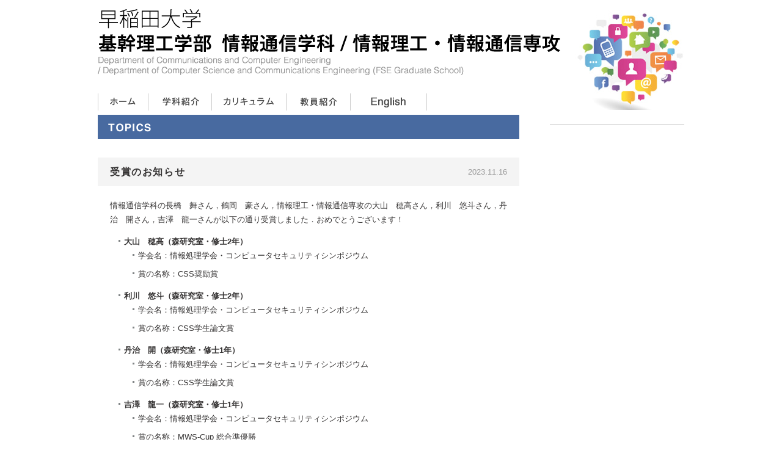

--- FILE ---
content_type: text/html; charset=UTF-8
request_url: https://www.comm.waseda.ac.jp/topics/2023/11/16/%E5%8F%97%E8%B3%9E%E3%81%AE%E3%81%8A%E7%9F%A5%E3%82%89%E3%81%9B-11/
body_size: 26118
content:
<?xml version="1.0" encoding="utf-8"?>
<!DOCTYPE html PUBLIC "-//W3C//DTD XHTML 1.0 Transitional//EN" "http://www.w3.org/TR/xhtml1/DTD/xhtml1-transitional.dtd">
<html xmlns="http://www.w3.org/1999/xhtml" xml:lang="ja" lang="ja">
<head>
<meta http-equiv="Content-Type" content="text/html; charset=utf-8" />

<meta http-equiv="X-UA-Compatible" content="IE=edge" />
<meta name="description" content="早稲田大学基幹理工学部情報通信学科" />
<meta http-equiv="Content-Script-Type" content="text/javascript" />
<meta http-equiv="Content-Style-Type" content="text/css" />
<link rel="stylesheet" type="text/css" media="all" href="/common/css/common.css" />
<link rel="stylesheet" type="text/css" media="all" href="/common/css/wp.css" />
<link rel="stylesheet" type="text/css" media="print" href="/common/css/print.css" />

<script type="text/javascript" src="/common/js/import.js"></script>


		<!-- All in One SEO 4.9.3 - aioseo.com -->
		<title>受賞のお知らせ - 早稲田大学 基幹理工学部 情報通信学科</title>
	<meta name="description" content="情報通信学科の長橋 舞さん，鶴岡 豪さん，情報理工・情報通信専攻の大山 穂高さん，利川 悠斗さん，丹治 開さん" />
	<meta name="robots" content="max-image-preview:large" />
	<meta name="author" content="admin_dcce"/>
	<link rel="canonical" href="https://www.comm.waseda.ac.jp/topics/2023/11/16/%e5%8f%97%e8%b3%9e%e3%81%ae%e3%81%8a%e7%9f%a5%e3%82%89%e3%81%9b-11/" />
	<meta name="generator" content="All in One SEO (AIOSEO) 4.9.3" />
		<meta property="og:locale" content="ja_JP" />
		<meta property="og:site_name" content="早稲田大学　基幹理工学部　情報通信学科 - Just another WordPress site" />
		<meta property="og:type" content="article" />
		<meta property="og:title" content="受賞のお知らせ - 早稲田大学 基幹理工学部 情報通信学科" />
		<meta property="og:description" content="情報通信学科の長橋 舞さん，鶴岡 豪さん，情報理工・情報通信専攻の大山 穂高さん，利川 悠斗さん，丹治 開さん" />
		<meta property="og:url" content="https://www.comm.waseda.ac.jp/topics/2023/11/16/%e5%8f%97%e8%b3%9e%e3%81%ae%e3%81%8a%e7%9f%a5%e3%82%89%e3%81%9b-11/" />
		<meta property="article:published_time" content="2023-11-16T09:49:55+00:00" />
		<meta property="article:modified_time" content="2023-11-16T09:49:55+00:00" />
		<meta name="twitter:card" content="summary_large_image" />
		<meta name="twitter:title" content="受賞のお知らせ - 早稲田大学 基幹理工学部 情報通信学科" />
		<meta name="twitter:description" content="情報通信学科の長橋 舞さん，鶴岡 豪さん，情報理工・情報通信専攻の大山 穂高さん，利川 悠斗さん，丹治 開さん" />
		<script type="application/ld+json" class="aioseo-schema">
			{"@context":"https:\/\/schema.org","@graph":[{"@type":"BlogPosting","@id":"https:\/\/www.comm.waseda.ac.jp\/topics\/2023\/11\/16\/%e5%8f%97%e8%b3%9e%e3%81%ae%e3%81%8a%e7%9f%a5%e3%82%89%e3%81%9b-11\/#blogposting","name":"\u53d7\u8cde\u306e\u304a\u77e5\u3089\u305b - \u65e9\u7a32\u7530\u5927\u5b66 \u57fa\u5e79\u7406\u5de5\u5b66\u90e8 \u60c5\u5831\u901a\u4fe1\u5b66\u79d1","headline":"\u53d7\u8cde\u306e\u304a\u77e5\u3089\u305b","author":{"@id":"https:\/\/www.comm.waseda.ac.jp\/author\/admin_dcce\/#author"},"publisher":{"@id":"https:\/\/www.comm.waseda.ac.jp\/#organization"},"datePublished":"2023-11-16T18:49:55+09:00","dateModified":"2023-11-16T18:49:55+09:00","inLanguage":"ja","mainEntityOfPage":{"@id":"https:\/\/www.comm.waseda.ac.jp\/topics\/2023\/11\/16\/%e5%8f%97%e8%b3%9e%e3%81%ae%e3%81%8a%e7%9f%a5%e3%82%89%e3%81%9b-11\/#webpage"},"isPartOf":{"@id":"https:\/\/www.comm.waseda.ac.jp\/topics\/2023\/11\/16\/%e5%8f%97%e8%b3%9e%e3%81%ae%e3%81%8a%e7%9f%a5%e3%82%89%e3%81%9b-11\/#webpage"},"articleSection":"TOPICS"},{"@type":"BreadcrumbList","@id":"https:\/\/www.comm.waseda.ac.jp\/topics\/2023\/11\/16\/%e5%8f%97%e8%b3%9e%e3%81%ae%e3%81%8a%e7%9f%a5%e3%82%89%e3%81%9b-11\/#breadcrumblist","itemListElement":[{"@type":"ListItem","@id":"https:\/\/www.comm.waseda.ac.jp#listItem","position":1,"name":"\u30db\u30fc\u30e0","item":"https:\/\/www.comm.waseda.ac.jp","nextItem":{"@type":"ListItem","@id":"https:\/\/www.comm.waseda.ac.jp\/category\/topics\/#listItem","name":"TOPICS"}},{"@type":"ListItem","@id":"https:\/\/www.comm.waseda.ac.jp\/category\/topics\/#listItem","position":2,"name":"TOPICS","item":"https:\/\/www.comm.waseda.ac.jp\/category\/topics\/","nextItem":{"@type":"ListItem","@id":"https:\/\/www.comm.waseda.ac.jp\/topics\/2023\/11\/16\/%e5%8f%97%e8%b3%9e%e3%81%ae%e3%81%8a%e7%9f%a5%e3%82%89%e3%81%9b-11\/#listItem","name":"\u53d7\u8cde\u306e\u304a\u77e5\u3089\u305b"},"previousItem":{"@type":"ListItem","@id":"https:\/\/www.comm.waseda.ac.jp#listItem","name":"\u30db\u30fc\u30e0"}},{"@type":"ListItem","@id":"https:\/\/www.comm.waseda.ac.jp\/topics\/2023\/11\/16\/%e5%8f%97%e8%b3%9e%e3%81%ae%e3%81%8a%e7%9f%a5%e3%82%89%e3%81%9b-11\/#listItem","position":3,"name":"\u53d7\u8cde\u306e\u304a\u77e5\u3089\u305b","previousItem":{"@type":"ListItem","@id":"https:\/\/www.comm.waseda.ac.jp\/category\/topics\/#listItem","name":"TOPICS"}}]},{"@type":"Organization","@id":"https:\/\/www.comm.waseda.ac.jp\/#organization","name":"\u65e9\u7a32\u7530\u5927\u5b66\u3000\u57fa\u5e79\u7406\u5de5\u5b66\u90e8\u3000\u60c5\u5831\u901a\u4fe1\u5b66\u79d1","description":"Just another WordPress site","url":"https:\/\/www.comm.waseda.ac.jp\/"},{"@type":"Person","@id":"https:\/\/www.comm.waseda.ac.jp\/author\/admin_dcce\/#author","url":"https:\/\/www.comm.waseda.ac.jp\/author\/admin_dcce\/","name":"admin_dcce","image":{"@type":"ImageObject","@id":"https:\/\/www.comm.waseda.ac.jp\/topics\/2023\/11\/16\/%e5%8f%97%e8%b3%9e%e3%81%ae%e3%81%8a%e7%9f%a5%e3%82%89%e3%81%9b-11\/#authorImage","url":"https:\/\/secure.gravatar.com\/avatar\/d49c353da64f23e80e754959a0b67b60?s=96&d=mm&r=g","width":96,"height":96,"caption":"admin_dcce"}},{"@type":"WebPage","@id":"https:\/\/www.comm.waseda.ac.jp\/topics\/2023\/11\/16\/%e5%8f%97%e8%b3%9e%e3%81%ae%e3%81%8a%e7%9f%a5%e3%82%89%e3%81%9b-11\/#webpage","url":"https:\/\/www.comm.waseda.ac.jp\/topics\/2023\/11\/16\/%e5%8f%97%e8%b3%9e%e3%81%ae%e3%81%8a%e7%9f%a5%e3%82%89%e3%81%9b-11\/","name":"\u53d7\u8cde\u306e\u304a\u77e5\u3089\u305b - \u65e9\u7a32\u7530\u5927\u5b66 \u57fa\u5e79\u7406\u5de5\u5b66\u90e8 \u60c5\u5831\u901a\u4fe1\u5b66\u79d1","description":"\u60c5\u5831\u901a\u4fe1\u5b66\u79d1\u306e\u9577\u6a4b \u821e\u3055\u3093\uff0c\u9db4\u5ca1 \u8c6a\u3055\u3093\uff0c\u60c5\u5831\u7406\u5de5\u30fb\u60c5\u5831\u901a\u4fe1\u5c02\u653b\u306e\u5927\u5c71 \u7a42\u9ad8\u3055\u3093\uff0c\u5229\u5ddd \u60a0\u6597\u3055\u3093\uff0c\u4e39\u6cbb \u958b\u3055\u3093","inLanguage":"ja","isPartOf":{"@id":"https:\/\/www.comm.waseda.ac.jp\/#website"},"breadcrumb":{"@id":"https:\/\/www.comm.waseda.ac.jp\/topics\/2023\/11\/16\/%e5%8f%97%e8%b3%9e%e3%81%ae%e3%81%8a%e7%9f%a5%e3%82%89%e3%81%9b-11\/#breadcrumblist"},"author":{"@id":"https:\/\/www.comm.waseda.ac.jp\/author\/admin_dcce\/#author"},"creator":{"@id":"https:\/\/www.comm.waseda.ac.jp\/author\/admin_dcce\/#author"},"datePublished":"2023-11-16T18:49:55+09:00","dateModified":"2023-11-16T18:49:55+09:00"},{"@type":"WebSite","@id":"https:\/\/www.comm.waseda.ac.jp\/#website","url":"https:\/\/www.comm.waseda.ac.jp\/","name":"\u65e9\u7a32\u7530\u5927\u5b66\u3000\u57fa\u5e79\u7406\u5de5\u5b66\u90e8\u3000\u60c5\u5831\u901a\u4fe1\u5b66\u79d1","description":"Just another WordPress site","inLanguage":"ja","publisher":{"@id":"https:\/\/www.comm.waseda.ac.jp\/#organization"}}]}
		</script>
		<!-- All in One SEO -->

<link rel="alternate" type="application/rss+xml" title="早稲田大学　基幹理工学部　情報通信学科 &raquo; 受賞のお知らせ のコメントのフィード" href="https://www.comm.waseda.ac.jp/topics/2023/11/16/%e5%8f%97%e8%b3%9e%e3%81%ae%e3%81%8a%e7%9f%a5%e3%82%89%e3%81%9b-11/feed/" />
<script type="text/javascript">
window._wpemojiSettings = {"baseUrl":"https:\/\/s.w.org\/images\/core\/emoji\/14.0.0\/72x72\/","ext":".png","svgUrl":"https:\/\/s.w.org\/images\/core\/emoji\/14.0.0\/svg\/","svgExt":".svg","source":{"concatemoji":"https:\/\/www.comm.waseda.ac.jp\/wp\/wp-includes\/js\/wp-emoji-release.min.js?ver=6.1.9"}};
/*! This file is auto-generated */
!function(e,a,t){var n,r,o,i=a.createElement("canvas"),p=i.getContext&&i.getContext("2d");function s(e,t){var a=String.fromCharCode,e=(p.clearRect(0,0,i.width,i.height),p.fillText(a.apply(this,e),0,0),i.toDataURL());return p.clearRect(0,0,i.width,i.height),p.fillText(a.apply(this,t),0,0),e===i.toDataURL()}function c(e){var t=a.createElement("script");t.src=e,t.defer=t.type="text/javascript",a.getElementsByTagName("head")[0].appendChild(t)}for(o=Array("flag","emoji"),t.supports={everything:!0,everythingExceptFlag:!0},r=0;r<o.length;r++)t.supports[o[r]]=function(e){if(p&&p.fillText)switch(p.textBaseline="top",p.font="600 32px Arial",e){case"flag":return s([127987,65039,8205,9895,65039],[127987,65039,8203,9895,65039])?!1:!s([55356,56826,55356,56819],[55356,56826,8203,55356,56819])&&!s([55356,57332,56128,56423,56128,56418,56128,56421,56128,56430,56128,56423,56128,56447],[55356,57332,8203,56128,56423,8203,56128,56418,8203,56128,56421,8203,56128,56430,8203,56128,56423,8203,56128,56447]);case"emoji":return!s([129777,127995,8205,129778,127999],[129777,127995,8203,129778,127999])}return!1}(o[r]),t.supports.everything=t.supports.everything&&t.supports[o[r]],"flag"!==o[r]&&(t.supports.everythingExceptFlag=t.supports.everythingExceptFlag&&t.supports[o[r]]);t.supports.everythingExceptFlag=t.supports.everythingExceptFlag&&!t.supports.flag,t.DOMReady=!1,t.readyCallback=function(){t.DOMReady=!0},t.supports.everything||(n=function(){t.readyCallback()},a.addEventListener?(a.addEventListener("DOMContentLoaded",n,!1),e.addEventListener("load",n,!1)):(e.attachEvent("onload",n),a.attachEvent("onreadystatechange",function(){"complete"===a.readyState&&t.readyCallback()})),(e=t.source||{}).concatemoji?c(e.concatemoji):e.wpemoji&&e.twemoji&&(c(e.twemoji),c(e.wpemoji)))}(window,document,window._wpemojiSettings);
</script>
<style type="text/css">
img.wp-smiley,
img.emoji {
	display: inline !important;
	border: none !important;
	box-shadow: none !important;
	height: 1em !important;
	width: 1em !important;
	margin: 0 0.07em !important;
	vertical-align: -0.1em !important;
	background: none !important;
	padding: 0 !important;
}
</style>
	<link rel='stylesheet' id='wp-block-library-css' href='https://www.comm.waseda.ac.jp/wp/wp-includes/css/dist/block-library/style.min.css?ver=6.1.9' type='text/css' media='all' />
<link rel='stylesheet' id='aioseo/css/src/vue/standalone/blocks/table-of-contents/global.scss-css' href='https://www.comm.waseda.ac.jp/wp/wp-content/plugins/all-in-one-seo-pack/dist/Lite/assets/css/table-of-contents/global.e90f6d47.css?ver=4.9.3' type='text/css' media='all' />
<link rel='stylesheet' id='classic-theme-styles-css' href='https://www.comm.waseda.ac.jp/wp/wp-includes/css/classic-themes.min.css?ver=1' type='text/css' media='all' />
<style id='global-styles-inline-css' type='text/css'>
body{--wp--preset--color--black: #000000;--wp--preset--color--cyan-bluish-gray: #abb8c3;--wp--preset--color--white: #ffffff;--wp--preset--color--pale-pink: #f78da7;--wp--preset--color--vivid-red: #cf2e2e;--wp--preset--color--luminous-vivid-orange: #ff6900;--wp--preset--color--luminous-vivid-amber: #fcb900;--wp--preset--color--light-green-cyan: #7bdcb5;--wp--preset--color--vivid-green-cyan: #00d084;--wp--preset--color--pale-cyan-blue: #8ed1fc;--wp--preset--color--vivid-cyan-blue: #0693e3;--wp--preset--color--vivid-purple: #9b51e0;--wp--preset--gradient--vivid-cyan-blue-to-vivid-purple: linear-gradient(135deg,rgba(6,147,227,1) 0%,rgb(155,81,224) 100%);--wp--preset--gradient--light-green-cyan-to-vivid-green-cyan: linear-gradient(135deg,rgb(122,220,180) 0%,rgb(0,208,130) 100%);--wp--preset--gradient--luminous-vivid-amber-to-luminous-vivid-orange: linear-gradient(135deg,rgba(252,185,0,1) 0%,rgba(255,105,0,1) 100%);--wp--preset--gradient--luminous-vivid-orange-to-vivid-red: linear-gradient(135deg,rgba(255,105,0,1) 0%,rgb(207,46,46) 100%);--wp--preset--gradient--very-light-gray-to-cyan-bluish-gray: linear-gradient(135deg,rgb(238,238,238) 0%,rgb(169,184,195) 100%);--wp--preset--gradient--cool-to-warm-spectrum: linear-gradient(135deg,rgb(74,234,220) 0%,rgb(151,120,209) 20%,rgb(207,42,186) 40%,rgb(238,44,130) 60%,rgb(251,105,98) 80%,rgb(254,248,76) 100%);--wp--preset--gradient--blush-light-purple: linear-gradient(135deg,rgb(255,206,236) 0%,rgb(152,150,240) 100%);--wp--preset--gradient--blush-bordeaux: linear-gradient(135deg,rgb(254,205,165) 0%,rgb(254,45,45) 50%,rgb(107,0,62) 100%);--wp--preset--gradient--luminous-dusk: linear-gradient(135deg,rgb(255,203,112) 0%,rgb(199,81,192) 50%,rgb(65,88,208) 100%);--wp--preset--gradient--pale-ocean: linear-gradient(135deg,rgb(255,245,203) 0%,rgb(182,227,212) 50%,rgb(51,167,181) 100%);--wp--preset--gradient--electric-grass: linear-gradient(135deg,rgb(202,248,128) 0%,rgb(113,206,126) 100%);--wp--preset--gradient--midnight: linear-gradient(135deg,rgb(2,3,129) 0%,rgb(40,116,252) 100%);--wp--preset--duotone--dark-grayscale: url('#wp-duotone-dark-grayscale');--wp--preset--duotone--grayscale: url('#wp-duotone-grayscale');--wp--preset--duotone--purple-yellow: url('#wp-duotone-purple-yellow');--wp--preset--duotone--blue-red: url('#wp-duotone-blue-red');--wp--preset--duotone--midnight: url('#wp-duotone-midnight');--wp--preset--duotone--magenta-yellow: url('#wp-duotone-magenta-yellow');--wp--preset--duotone--purple-green: url('#wp-duotone-purple-green');--wp--preset--duotone--blue-orange: url('#wp-duotone-blue-orange');--wp--preset--font-size--small: 13px;--wp--preset--font-size--medium: 20px;--wp--preset--font-size--large: 36px;--wp--preset--font-size--x-large: 42px;--wp--preset--spacing--20: 0.44rem;--wp--preset--spacing--30: 0.67rem;--wp--preset--spacing--40: 1rem;--wp--preset--spacing--50: 1.5rem;--wp--preset--spacing--60: 2.25rem;--wp--preset--spacing--70: 3.38rem;--wp--preset--spacing--80: 5.06rem;}:where(.is-layout-flex){gap: 0.5em;}body .is-layout-flow > .alignleft{float: left;margin-inline-start: 0;margin-inline-end: 2em;}body .is-layout-flow > .alignright{float: right;margin-inline-start: 2em;margin-inline-end: 0;}body .is-layout-flow > .aligncenter{margin-left: auto !important;margin-right: auto !important;}body .is-layout-constrained > .alignleft{float: left;margin-inline-start: 0;margin-inline-end: 2em;}body .is-layout-constrained > .alignright{float: right;margin-inline-start: 2em;margin-inline-end: 0;}body .is-layout-constrained > .aligncenter{margin-left: auto !important;margin-right: auto !important;}body .is-layout-constrained > :where(:not(.alignleft):not(.alignright):not(.alignfull)){max-width: var(--wp--style--global--content-size);margin-left: auto !important;margin-right: auto !important;}body .is-layout-constrained > .alignwide{max-width: var(--wp--style--global--wide-size);}body .is-layout-flex{display: flex;}body .is-layout-flex{flex-wrap: wrap;align-items: center;}body .is-layout-flex > *{margin: 0;}:where(.wp-block-columns.is-layout-flex){gap: 2em;}.has-black-color{color: var(--wp--preset--color--black) !important;}.has-cyan-bluish-gray-color{color: var(--wp--preset--color--cyan-bluish-gray) !important;}.has-white-color{color: var(--wp--preset--color--white) !important;}.has-pale-pink-color{color: var(--wp--preset--color--pale-pink) !important;}.has-vivid-red-color{color: var(--wp--preset--color--vivid-red) !important;}.has-luminous-vivid-orange-color{color: var(--wp--preset--color--luminous-vivid-orange) !important;}.has-luminous-vivid-amber-color{color: var(--wp--preset--color--luminous-vivid-amber) !important;}.has-light-green-cyan-color{color: var(--wp--preset--color--light-green-cyan) !important;}.has-vivid-green-cyan-color{color: var(--wp--preset--color--vivid-green-cyan) !important;}.has-pale-cyan-blue-color{color: var(--wp--preset--color--pale-cyan-blue) !important;}.has-vivid-cyan-blue-color{color: var(--wp--preset--color--vivid-cyan-blue) !important;}.has-vivid-purple-color{color: var(--wp--preset--color--vivid-purple) !important;}.has-black-background-color{background-color: var(--wp--preset--color--black) !important;}.has-cyan-bluish-gray-background-color{background-color: var(--wp--preset--color--cyan-bluish-gray) !important;}.has-white-background-color{background-color: var(--wp--preset--color--white) !important;}.has-pale-pink-background-color{background-color: var(--wp--preset--color--pale-pink) !important;}.has-vivid-red-background-color{background-color: var(--wp--preset--color--vivid-red) !important;}.has-luminous-vivid-orange-background-color{background-color: var(--wp--preset--color--luminous-vivid-orange) !important;}.has-luminous-vivid-amber-background-color{background-color: var(--wp--preset--color--luminous-vivid-amber) !important;}.has-light-green-cyan-background-color{background-color: var(--wp--preset--color--light-green-cyan) !important;}.has-vivid-green-cyan-background-color{background-color: var(--wp--preset--color--vivid-green-cyan) !important;}.has-pale-cyan-blue-background-color{background-color: var(--wp--preset--color--pale-cyan-blue) !important;}.has-vivid-cyan-blue-background-color{background-color: var(--wp--preset--color--vivid-cyan-blue) !important;}.has-vivid-purple-background-color{background-color: var(--wp--preset--color--vivid-purple) !important;}.has-black-border-color{border-color: var(--wp--preset--color--black) !important;}.has-cyan-bluish-gray-border-color{border-color: var(--wp--preset--color--cyan-bluish-gray) !important;}.has-white-border-color{border-color: var(--wp--preset--color--white) !important;}.has-pale-pink-border-color{border-color: var(--wp--preset--color--pale-pink) !important;}.has-vivid-red-border-color{border-color: var(--wp--preset--color--vivid-red) !important;}.has-luminous-vivid-orange-border-color{border-color: var(--wp--preset--color--luminous-vivid-orange) !important;}.has-luminous-vivid-amber-border-color{border-color: var(--wp--preset--color--luminous-vivid-amber) !important;}.has-light-green-cyan-border-color{border-color: var(--wp--preset--color--light-green-cyan) !important;}.has-vivid-green-cyan-border-color{border-color: var(--wp--preset--color--vivid-green-cyan) !important;}.has-pale-cyan-blue-border-color{border-color: var(--wp--preset--color--pale-cyan-blue) !important;}.has-vivid-cyan-blue-border-color{border-color: var(--wp--preset--color--vivid-cyan-blue) !important;}.has-vivid-purple-border-color{border-color: var(--wp--preset--color--vivid-purple) !important;}.has-vivid-cyan-blue-to-vivid-purple-gradient-background{background: var(--wp--preset--gradient--vivid-cyan-blue-to-vivid-purple) !important;}.has-light-green-cyan-to-vivid-green-cyan-gradient-background{background: var(--wp--preset--gradient--light-green-cyan-to-vivid-green-cyan) !important;}.has-luminous-vivid-amber-to-luminous-vivid-orange-gradient-background{background: var(--wp--preset--gradient--luminous-vivid-amber-to-luminous-vivid-orange) !important;}.has-luminous-vivid-orange-to-vivid-red-gradient-background{background: var(--wp--preset--gradient--luminous-vivid-orange-to-vivid-red) !important;}.has-very-light-gray-to-cyan-bluish-gray-gradient-background{background: var(--wp--preset--gradient--very-light-gray-to-cyan-bluish-gray) !important;}.has-cool-to-warm-spectrum-gradient-background{background: var(--wp--preset--gradient--cool-to-warm-spectrum) !important;}.has-blush-light-purple-gradient-background{background: var(--wp--preset--gradient--blush-light-purple) !important;}.has-blush-bordeaux-gradient-background{background: var(--wp--preset--gradient--blush-bordeaux) !important;}.has-luminous-dusk-gradient-background{background: var(--wp--preset--gradient--luminous-dusk) !important;}.has-pale-ocean-gradient-background{background: var(--wp--preset--gradient--pale-ocean) !important;}.has-electric-grass-gradient-background{background: var(--wp--preset--gradient--electric-grass) !important;}.has-midnight-gradient-background{background: var(--wp--preset--gradient--midnight) !important;}.has-small-font-size{font-size: var(--wp--preset--font-size--small) !important;}.has-medium-font-size{font-size: var(--wp--preset--font-size--medium) !important;}.has-large-font-size{font-size: var(--wp--preset--font-size--large) !important;}.has-x-large-font-size{font-size: var(--wp--preset--font-size--x-large) !important;}
.wp-block-navigation a:where(:not(.wp-element-button)){color: inherit;}
:where(.wp-block-columns.is-layout-flex){gap: 2em;}
.wp-block-pullquote{font-size: 1.5em;line-height: 1.6;}
</style>
<link rel="https://api.w.org/" href="https://www.comm.waseda.ac.jp/wp-json/" /><link rel="alternate" type="application/json" href="https://www.comm.waseda.ac.jp/wp-json/wp/v2/posts/436" /><link rel="EditURI" type="application/rsd+xml" title="RSD" href="https://www.comm.waseda.ac.jp/wp/xmlrpc.php?rsd" />
<link rel="wlwmanifest" type="application/wlwmanifest+xml" href="https://www.comm.waseda.ac.jp/wp/wp-includes/wlwmanifest.xml" />
<meta name="generator" content="WordPress 6.1.9" />
<link rel='shortlink' href='https://www.comm.waseda.ac.jp/?p=436' />
<link rel="alternate" type="application/json+oembed" href="https://www.comm.waseda.ac.jp/wp-json/oembed/1.0/embed?url=https%3A%2F%2Fwww.comm.waseda.ac.jp%2Ftopics%2F2023%2F11%2F16%2F%25e5%258f%2597%25e8%25b3%259e%25e3%2581%25ae%25e3%2581%258a%25e7%259f%25a5%25e3%2582%2589%25e3%2581%259b-11%2F" />
<link rel="alternate" type="text/xml+oembed" href="https://www.comm.waseda.ac.jp/wp-json/oembed/1.0/embed?url=https%3A%2F%2Fwww.comm.waseda.ac.jp%2Ftopics%2F2023%2F11%2F16%2F%25e5%258f%2597%25e8%25b3%259e%25e3%2581%25ae%25e3%2581%258a%25e7%259f%25a5%25e3%2582%2589%25e3%2581%259b-11%2F&#038;format=xml" />
<style type="text/css">.recentcomments a{display:inline !important;padding:0 !important;margin:0 !important;}</style></head>

<body>


<!--[header]-->
<div id="header">
	<div id="pagetop">
		<p class="logo"><a href="/index.html"><img src="/common/image/logo_header_new.gif" alt="早稲田大学基幹理工学部情報通信学科/情報理工・情報通信専攻" width="757" height="108" /></a></p>
	</div>
	<!--[gNavi]-->
	<div id="gNavi">
		<ul class="clearfix">
			<li class="home"><a href="/index.html"><img src="/common/image/gnav_home_off.gif" alt="ホーム" width="82" height="28" /></a></li>
			<li class="about"><a href="/about/index.html"><img src="/common/image/gnav_about_off.gif" alt="学科紹介" width="104" height="28" /></a></li>
			<li class="curriculum"><a href="/curriculum/index.html"><img src="/common/image/gnav_curriculum_off.gif" alt="カリキュラム" width="122" height="28" /></a></li>
			<li class="faculty"><a href="/faculty/index.html"><img src="/common/image/gnav_faculty_off.gif" alt="教員紹介" width="105" height="28" /></a></li>
			<li class="english"><a href="/en/index.html"><img src="/common/image/gnav_english_off.gif" alt="English" width="126" height="28" /></a></li>
		</ul>
	</div>
	<!--[/gNavi]-->
</div>
<!--[/header]-->


	<!--[#container]-->
	<div id="container">
		<!--<p class="bread"><a href="/index.html">ホーム</a> &gt; <a href="/topics/">TOPICS</a> &gt; <em>受賞のお知らせ</em></p>-->
	
	
	
		<!-- [#main] -->
		<div id="main">
				<h1><a href="/topics/"><img src="/topics/image/h1.gif" alt="TOPICS" /></a></h1>
			
								<div class="section">
				<h2 class="single_title">受賞のお知らせ</h2>
				<div class="blog_info">
					<ul class="cal">
						<li>2023.11.16</li>
					</ul>
				</div>
				<div class="blog_text">
				<p>情報通信学科の長橋　舞さん，鶴岡　豪さん，情報理工・情報通信専攻の大山　穂高さん，利川　悠斗さん，丹治　開さん，吉澤　龍一さんが以下の通り受賞しました．おめでとうございます！</p>
<ul>
<li><strong>大山　穂高（森研究室・修士2年）</strong>
<ul>
<li>学会名：情報処理学会・コンピュータセキュリティシンポジウム</li>
<li>賞の名称：CSS奨励賞</li>
</ul>
</li>
<li><strong>利川　悠斗（森研究室・修士2年）</strong>
<ul>
<li>学会名：情報処理学会・コンピュータセキュリティシンポジウム</li>
<li>賞の名称：CSS学生論文賞</li>
</ul>
</li>
<li><strong>丹治　開（森研究室・修士1年）</strong>
<ul>
<li>学会名：情報処理学会・コンピュータセキュリティシンポジウム</li>
<li>賞の名称：CSS学生論文賞</li>
</ul>
</li>
<li><strong>吉澤　龍一（森研究室・修士1年）</strong>
<ul>
<li>学会名：情報処理学会・コンピュータセキュリティシンポジウム</li>
<li>賞の名称：MWS-Cup 総合準優勝</li>
</ul>
</li>
<li><strong>長橋　舞（森研究室・学部4年）</strong>
<ul>
<li>学会名：情報処理学会・コンピュータセキュリティシンポジウム</li>
<li>賞の名称：MWS-Cup 総合準優勝</li>
</ul>
</li>
<li><strong>鶴岡　豪（森研究室・学部4年）</strong>
<ul>
<li>学会名：情報処理学会・コンピュータセキュリティシンポジウム</li>
<li>賞の名称：MWS-Cup 総合準優勝</li>
</ul>
				</div>
			</div>
						
				<div class="nav-below">
					<span class="nav-index"><a href="/topics/" rel="index">TOPICSの一覧へ</a></span>
					<span class="nav-previous"><a href="https://www.comm.waseda.ac.jp/topics/2023/10/20/%e5%8f%97%e8%b3%9e%e3%81%ae%e3%81%8a%e7%9f%a5%e3%82%89%e3%81%9b-10/" rel="prev">次の記事へ</a></span>
					<span class="nav-next"><a href="https://www.comm.waseda.ac.jp/topics/2023/12/07/%e5%8f%97%e8%b3%9e%e3%81%ae%e3%81%8a%e7%9f%a5%e3%82%89%e3%81%9b-12/" rel="next">前の記事へ</a></span>
					
				</div><!-- /.nav-below -->
			 			 
						
			
		</div>
		<!--[/#main]-->

		<!--[#sub]-->
		<div id="sub">

			<div class="widget-area">

				<ul>
					

--- FILE ---
content_type: text/css
request_url: https://www.comm.waseda.ac.jp/common/css/common.css
body_size: 20554
content:
@charset "utf-8";

/*
----------------------------------------------------------
=Reset
=Common
=Header
=Body
=Heading
=block
=Footer
=Clearfix
=Blog
----------------------------------------------------------
*/

/**********************************************************
  =Reset
Copyright (c) 2007, Yahoo! Inc. All rights reserved.
Code licensed under the BSD License:
http://developer.yahoo.net/yui/license.txt
version: 2.3.0
---------------------------------------------------------- */
body{color:#000;background:#FFF;}
body,div,dl,dt,dd,ul,ol,li,h1,h2,h3,h4,h5,h6,pre,code,form,fieldset,legend,input,textarea,p,blockquote,th,td{margin:0;padding:0;}
table{border-collapse:collapse;border-spacing:0;}
fieldset,img{border:0;}
address,caption,cite,code,dfn,em,strong,th,var{font-style:normal;font-weight:normal;}
li{list-style:none;}
caption,th{text-align:left;}
h1,h2,h3,h4,h5,h6{font-size:100%;font-weight:normal;}
q:before,q:after{content:'';}
abbr,acronym{border:0;font-variant:normal;}
sup,sub{line-height:-1px;vertical-align:text-top;}
sub{vertical-align:text-bottom;}
input, textarea, select{font-family:inherit;font-size:inherit;font-weight:inherit;}

/**********************************************************
  =Common
---------------------------------------------------------- */

html { overflow-y: scroll; }

body {
	background-color: #fff;
	color: #363434;
	font-family:"メイリオ", Meiryo, "ヒラギノ角ゴ Pro W3", "Hiragino Kaku Gothic Pro", "ＭＳ Ｐゴシック", "MS PGothic", sans-serif;
	font-size: 13px;
	/* *font-size: 81.2%; */
	text-align: center;
}

a:link {
	color: #1d3994;
	text-decoration: underline;
}

a:visited {
	color: #941d55;
	text-decoration: underline;
}

a:active,
a:hover {
	color: #cc0033;
}

img { border: 0; }

hr { display: none; }

strong { font-weight: bold; }

blockquote { padding: 15px; }

table th,
table td,
table caption {
	_font-size: 81.2%;
	line-height: 1.7;
}


/*  Common id, class
---------------------------------------------------------- */
.rollover {}
.hover { cursor: pointer; }
.tm { margin-bottom: 1em !important; }
.tm_2 { margin-bottom: 2em !important; }
.clear { clear: both; }
br.clear { display: none; }
.no_margin { margin: 0 !important; }
.blue {color:#7090d6;}
.red {color:#C00;}
sub {
	font-size:75%;
	vertical-align:text-bottom;
}
.sup {
	font-size:75%;
	vertical-align:text-top;
}
.break {page-break-after:always;}
.break span {display:none;}

/**********************************************************
  =Header
---------------------------------------------------------- */
div#header {
	position: relative;
	width: 960px;
	margin: 0 auto;
	text-align: left;
	z-index: 1;
	background:url(/common/image/image_header.jpg) no-repeat 780px;
	
}

div#header div#pagetop {
	padding-top: 15px;
	padding-bottom: 30px;
	float: left;
	width: 780px;}

div#header img {vertical-align: bottom;}

div#header h1#logo,
div#header p#logo {
	float: left;
	width: 780px;	
}


/*  Header: Global Navigation
---------------------------------------------------------- */
div#gNavi {
	float: left;
	width: 780px;	
	margin: 0 auto;
	padding-bottom: 7px;
	clear:both;
}

div#gNavi li { float: left; }

div#gNavi li a:hover img,
div#gNavi li.select img {
	opacity: 0;
	filter: alpha(opacity=0);
}

div#gNavi li.home {background: url(/common/image/gnav_home_on.gif) no-repeat;
}
div#gNavi li.about {background: url(/common/image/gnav_about_on.gif) no-repeat;
}
div#gNavi li.curriculum {background: url(/common/image/gnav_curriculum_on.gif) no-repeat;
}
div#gNavi li.faculty {background: url(/common/image/gnav_faculty_on.gif) no-repeat;
}
div#gNavi li.english {background: url(/common/image/gnav_english_on.gif) no-repeat;
}
div#gNavi li.home.select {background: url(/common/image/gnav_home_current.gif) no-repeat;
}
div#gNavi li.about.select {background: url(/common/image/gnav_about_current.gif) no-repeat;
}
div#gNavi li.curriculum.select {background: url(/common/image/gnav_curriculum_current.gif) no-repeat;
}
div#gNavi li.faculty.select {background: url(/common/image/gnav_faculty_current.gif) no-repeat;
}
div#gNavi li.english.select {background: url(/common/image/gnav_english_current.gif) no-repeat;
}

/*********************************************************
  =Body
---------------------------------------------------------- */

/*  container
---------------------------------------------------------- */
div#container {
	position: relative;
	width: 960px;
	_height: 400px;
	min-height: 400px;
	margin: 0 auto;
	line-height: 1.8;
	text-align: left;
	z-index: 0;
}
div#container div#main {
	float: left;
	width: 690px;
	padding-bottom: 20px;
}
div#container div#sub {
	float: right;
	width: 220px;
	padding-bottom: 30px;
}
div.bottom {
	clear: both;
	width: 960px;
	margin: 0 auto 15px auto;
	line-height: 1.7;
	text-align: left;
}

/*  Body: Go to Pagetop
---------------------------------------------------------- */
div#main p.go_pagetop {
	margin: 30px 0 26px 0;
	line-height: 1.0;
	text-align: right;
	clear:both;
}
div#main p.go_pagetop a {
	padding: 0 0 0 11px;
	background: url(/common/image/txt_go_pagetop_off.gif) no-repeat 0 0.4em;
}
div.bottom p.go_pagetop {
	position: fixed;
	right: 0;
	bottom: 0;
	margin: 0;
	z-index:10;
}
div.bottom p.go_pagetop a {
	padding: 0;
	background: none;
}

/*  Body: Sub Contents (Navigation)
---------------------------------------------------------- */
div#container div#sub {
	position: relative;
	z-index: 0;
}

div#container div#sub ul.banner {
	margin-bottom: 20px;
	padding-bottom:10px;
	border-bottom:1px solid #CCCCCC;
	line-height: 1.0;
}

div#container div#sub ul.rel_link {
	line-height: 1.0;
}

div#container div#sub ul.banner li,
div#container div#sub ul.rel_link li {
	margin-bottom:10px ;
}

div#container div#sub ul.banner a:hover img,
div#container div#sub ul.rel_link a:hover img {
	opacity:0.6;
	filter: alpha(opacity=60);
}

#home div#sub ul.banner li.message,
#message div#sub ul.banner li.message{display:none;}

#link div#sub ul.banner li.link{display:none;}

#contact div#sub ul.banner li.contact{display:none;}


/*********************************************************
		=Footer
---------------------------------------------------------- */
div#footer {
	padding: 15px 0 15px 0;
	background: #e6e6e6;
	color: #333;
}
div#footer a {
	color: #333;
	text-decoration: none;
}
div#footer a:hover {text-decoration: underline;}

div#footer div.inner {
	position: relative;
	width: 960px;
	margin: 0 auto;
	text-align: left;
}
div#footer div.footer_right {
	float: left;
	width: 700px;
}
div#footer p.logo {
	float: left;
	width: 160px;
	height: 50px;
	margin-right: 30px;
}
div#footer p#copyright {
	float: right;
	clear:both;
	font-size: 84.6%;
	text-align: right;
	margin-top:10px;
	width:100%;
	font-family:Arial, Helvetica, sans-serif;
	color:#666;
}

/*  Footer: Navigation
---------------------------------------------------------- */
div#footer ul.fnav {padding-bottom: 5px;}

div#footer ul.fnav li {
	float: right;
	padding-left: 6px;
	padding-right:6px;
	marign-top: 5px;
	marign-bottom: 5px;
	line-height: 1.1;
	border-right:#999 1px solid;
	border-left:#999 1px solid;
	margin-right:-1px;
}
div#footer .fnav_label {
	margin:5px 0 10px ;
	padding-top:10px;
	background:url(/common/image/dot_y.gif) repeat-x left top;
}
div#footer ul.utility {
	margin-top:10px;
	float: left;
	font-size: 92.5%;
}
div#footer ul.utility li {
	float: left;
	margin-right: 15px;
}

/*********************************************************
  =block
---------------------------------------------------------- */

/*  Section
---------------------------------------------------------- */
div#main div.section {
	padding: 0px;
	clear:both;
}
div.top_img {margin-bottom:20px;}

div#main div.border {
	width: 700px;
	margin-top: 30px;
	padding-top: 21px;
	background: url(/common/image/bg_dot_line.gif) repeat-x 0 0;
}

/*  List
---------------------------------------------------------- */
div#main ul.list {margin-left:1em;}

div#main ul.list li {
	margin-bottom: 7px;
	padding-left: 10px;
	background: url(/common/image/bg_dot_list.gif) no-repeat 1px 0.7em;
}

/* Number_List */
div#main ol.list {margin-left:1em;}

div#main ol.list li {
	list-style: decimal;
	margin: 0 0 7px 18px;
	/* *margin-left: 24px;*/
}

/*  Link
---------------------------------------------------------- */
div#main ul.link {margin-left:1em;}

div#main ul.link li,
div#main ul.list li.link {
	margin-bottom: 5px;
	padding: 0 0 0 10px;
	background: url(/common/image/arrow_red.gif) no-repeat 0 0.5em;
	color: #808485;
	line-height: 1.5;
}
div#main ul.link li a,
div#main ul.list li.link a {text-decoration:none;}

div#main ul.link li a:hover,
div#main ul.list li.link a:hover {text-decoration:underline;}

/* inline */
div#main ul.inline li {
	float: left;
	width:auto;
	margin-right: 10px;
	white-space: nowrap;
}

/*ul.link+.line*/
div#main ul.link.line {margin-left:0;}

div#main ul.link.line li{
	padding:0 0 1px 0;
	margin:0;
	background:url(/common/image/dot_y.gif) repeat-x left bottom;
}
div#main ul.link.line li a{
	display:block;
	position:relative;
	padding: 5px 0 5px 20px;
	background: url(/common/image/arrow_red.gif) no-repeat 10px 10px;
}
div#main ul.link.line li a:hover{
	background-color:#EBF1F9;
	color:#203e6d;
}
*/
/*ul.link_back*/
ul.link_back {padding:0px 10px 0px 0px;}

ul.link_back li {
	margin:0px;
	padding:6px 15px 6px 0px;
	text-align:right;
	background:url(/common/image/allow_go_back.gif) no-repeat right center;
}

/* リンクアイコン */
div#main img.link_icon {margin: 0 3px 0 5px;}

/*  Paragraph
---------------------------------------------------------- */
div#main p {
	text-align:justify;
	text-justify: inter-ideograph;
}
div#main p.caption {
	margin: 3px 0 15px 0;
	text-align:left;
	font-size:92.3%;
}
div#main p.note {
	margin: 0 0 15px 0px;
	padding-left: 1em;
	text-indent: -1em;
	text-align:left;
}

/*図版レイアウト*/

.col_multi_2,
.col_multi_3{float:left;}

.col {float:left;}

.col2 .col{width:330px;}

.col2 .l {margin-right:30px;}

.col3 .col_multi_2{width:450px;}

.col3 .col {width:210px;}

.col3 .l {margin-right:30px;}

.col4 .col_multi_3{width:512px; /*3_col_width*/}

.col4 .col_multi_2{width:334px; /*2_col_width*/}

.col4 .col {width:156px;}

.col4 .l {margin-right:22px;}


/*関連リンク*/

div#main .rel_link_related{
	border:#C8D2E2 2px solid; 
	padding:10px 15px 5px;
	clear:both;
	margin-bottom:40px;
}

div#main .rel_link_related dt{
	float:left; width:6em; line-height:1.5;
}

div#main .rel_link_related dt h3{
	font-size:100%;
	font-weight:bold;
	font-family:'メイリオ', Meiryo, 'ヒラギノ角ゴ Pro W3', 'Hiragino Kaku Gothic Pro', 'ＭＳ Ｐゴシック', 'MS PGothic', sans-serif;
}

div#main .rel_link_related dd{
	margin-left:6em; line-height:1.5;
}

div#main .rel_link_related h3{
	margin:0;
	padding:0;
	font-weight:bold;
	font-size:100%;
/*	color:#4668a2;
*/}


/*  Lead_area
---------------------------------------------------------- */
div.lead_area {
	background:url(/common/image/bg_lead_area.png) repeat-x left top;
	margin-bottom:2em;
}
div.lead_area p.image{
	float:left;
	width:240px;
	margin-right:20px;
}
div#main div.lead_area h2 {
	clear:none;
	float:left;
	width:400px;
	margin:0 0 10px 0;
	padding:0;
}
div.lead_area p.txt{
	float:left;
	width:400px;
}

/*********************************************************
  =Heading
---------------------------------------------------------- */

div#container h1 {margin: 0 0 30px 0;}

div#main h2 {
	margin: 20px 0 15px 0;
	font-size: 107.7%;
	font-weight: bold;
	clear:both;
}
div#main h3 {
	margin: 30px 0 10px 0;
	font-size: 107.7%;
	font-weight: bold;
}
div#main h4 {
	margin: 10px 0 5px 0;
	font-size: 107.7%;
	font-weight: bold;
}

div#main h2.first,
div#main h3.first,
div#main h4.first {margin-top: 0;}

div#main h2.first2{margin-top: 25px;}

div#main h3.first2{margin-top: 35px;}

div#main h4 {font-size: 100%;}

/*********************************************************
  =table
---------------------------------------------------------- */
div#container table {
	width: 100%;
	_width: 690px;
	border-collapse: collapse;
	clear:both;
}

div#container table th,
div#container table td {
	padding: 6px 8px;
	border: 1px solid #c2c5c5;
	vertical-align: top;
}
div#container table th {
	font-weight: bold;
	white-space: nowrap;
}
div#container table caption {padding-bottom:6px;}

/* 枠線ナシ */
div#container table.no_border th,
div#container table.no_border td {border:none;}

/*skip_table__skip_color__*/
div#container table.skip_table {
	border-top: 1px solid #c2c5c5;
	border-bottom: 1px solid #c2c5c5;
}
div#container table.skip_table th,
div#container table.skip_table td {
	line-height:1.4;
}

div#container table.skip_table tr.skip_color th,
div#container table.skip_table tr.skip_color td {background-color:#f2f2f2;}

div#container table.skip_table th.first,
div#container table.skip_table td.first {border-left:none;}

div#container table.skip_table th.last,
div#container table.skip_table td.last {border-right:none;}

div#container table.skip_table td.numeric {
	text-align:right;
	white-space:nowrap;
}

/*common_style*/
div#container td.nowrap {white-space:nowrap;}



/*********************************************************
		=home
---------------------------------------------------------- */
/*slide*/

#slide_area{
	position:relative;
	width:960px;
	height:265px;
	background:url(../../image/bg_index_sl.jpg) no-repeat left top;
	margin-bottom:25px;
}

#slide_area .slide_box li{
	position:absolute;
	top:0;
	left:0;
	padding:0;
	height:265px;
	overflow:hidden;
	display:none;
}

#index_slide .slide_ctrl{
	display:none;
	position:absolute;
	top:-38px;
	left:800px;
	width:140px;
}

/*topics*/
div#main h2.topics {
	margin: 20px 0 0 0;
}


dl.topics {
	margin-top:10px;
	margin-bottom:35px;
}

dl.topics dt {
	width:7em;
	float:left;
	clear:left;
	padding:10px 0px 10px 1em;
	line-height:1.4;
}

dl.topics dd {
	margin:0;
	padding:10px 0px 10px 8.5em;
	color:#595757;
	line-height:1.4;
}
dl.topics dd a{text-decoration:none;}
dl.topics dd a:hover{text-decoration:underline;}

dl.topics dd a.pdf{ vertical-align:2px; }

*html div#main dl.topics dd a.pdf{ vertical-align:0px; }

*html div#main dl.topics dd img.link_icon{
	margin-top:0.15em;
	vertical-align:0px;
}

div#main p.top_bn a:hover img{
	opacity:0.6;
	filter: alpha(opacity=60);
}


/*********************************************************
	=skip_color
---------------------------------------------------------- */

.skip_color{ background-color:#f2f2f2; }


/*********************************************************
		=about
---------------------------------------------------------- */
div#container p.to_curriculum{
	float:right;
	margin:15px 0 20px 0;
}

div#container p.to_curriculum a:hover img{
	opacity:0.6;
	filter: alpha(opacity=60);
}


/*********************************************************
		=curriculum
---------------------------------------------------------- */
div#container p.features {
	margin:18px 0 7px 0;
}	

div#container p.closeup {
	margin:10px 0 7px 0;
}	

div#container table.curriculum {
}

div#container table.curriculum th {
	/*width:110px;*/
	width:94px;
	_width:110px;
	color:#486AA0;
	background-color:#ECEFF0;
	border: none;
	border-bottom:#c2c5c5 1px solid;
}

div#container table.curriculum td {
	border: none;
	border-bottom:#c2c5c5 1px solid;
	padding-right:0;
	width:572px;
	_width:580px;
}

div#container p caption2 {
	margin: 5px 0 0 0;
}

div#container span.blue {
	color:#486AA0;
	font-weight:bold;
}

div#container span.red {
	color:#BA343A;
}	
	
div#container span.green {
	color:#449F53;
}	


/* #tab_index
-------------------------------*/
#tab_index {
}

#tab_index ul.tab{
}

#tab_index ul.tab li{ width:155px;}

#tab_index ul.tab li#tab_department{
	float:left;
}
#tab_index ul.tab li#tab_graduate{
	float:left;
}

	
/* #tab_index .tab_body
-------------------------------*/

#tab_index .tab_body{
	clear:both;
}

#body_department{display:block;}
#body_graduate{
	display:none;
	position:relative;
}
	
/*********************************************************
		=faculty
---------------------------------------------------------- */
div#container table.faculty {
	margin-bottom:25px;
}

div#container table.faculty th {
	width:100px;
	background-color:none;
	border: none;
	border-top:#c2c5c5 1px solid;
}

div#container table.faculty td.speciality {
	width:435px;
	border-right:none;
}

div#container table.faculty td.laboratory {
	width:55px;
	border-left:none;
}

div#container table.faculty td.laboratory img {
	margin-left:13px;
}

/*********************************************************
		=contact
---------------------------------------------------------- */
dl.contact {
	width:690px;
}

dl.contact dt {
	clear: left;
  	float: left;
	width:4em;
	padding: 0 0 0 3px;
	font-weight: bold;
}

dl.contact dd {
	margin-left:4em;
	padding: 0 0 0 3px;
	margin-bottom: 0.8em;
}

/*********************************************************
		=widget-area (copy from wp.css)
---------------------------------------------------------- */

#sub .widget-area{
	font-size:92.3%;
	line-height:1.5;
	margin-top:20px;
	padding-top:20px;
	border-top:1px solid #CCCCCC;
}

#sub .widget-area>ul>li{
	background: url(/common/image/bg_wp_side.png) no-repeat left bottom;
}

#sub .widget-area h2 {
	margin:0 0 10px;
	line-height:1.2;
	padding:1em 12px 0.8em;
	font-weight:bold;
	background: url(/common/image/bg_wp_side_h2.png) no-repeat left top;
	font-size:107.7%;
	letter-spacing:0.1em;
}

#sub .widget-area ul.cat-list {
	padding:0px 3px 6px;
}

#sub .widget-area ul.cat-list li a{
	display:block;
	background: url(../image/arrow.gif) no-repeat 0.7em 0.75em;
	padding:4px 5px 4px 22px;
	text-decoration:none;
}

#sub .widget-area ul.cat-list li.go_index{
	background:url(../image/dot_line_y.gif) repeat-x left top;
	padding-top:6px;
	margin-top:10px;
}
#sub .widget-area ul.cat-list li.go_index a{
	float:right;
	width:auto;
	margin-right:10px;
	
}
#sub .widget-area ul.cat-list li span{
	display:block;
	background: url(../image/bg_dot_list.gif) no-repeat 0.9em 0.85em;
	padding:4px 5px 4px 22px;
	color:#999999;
}

#sub .widget-area ul.cat-list li a:hover {
	background-color:#f4f4f4;
	text-decoration:none;
}

.widget-area caption {
	margin-top:0;
	font-weight:bold; padding-top:14px;
	padding-bottom:0px;
	text-align:left;
	background:url(../image/dot_line_y.gif) repeat-x left top;
	 line-height:1;
}
div#container table#wp-calendar { width:100%; margin-top:20px;}
div#container table#wp-calendar th { text-align:center; border:#fff 1px solid; padding:6px 0; font-weight:bold; color:#999999; line-height:1;}
div#container table#wp-calendar td { text-align:center; border:#fff 1px solid; padding:6px 0; background-color:#f7f7f7; color:#999999; line-height:1;}
div#container table#wp-calendar td.pad {border:none; background-color:#fff;}
div#container table#wp-calendar td#prev,
div#container table#wp-calendar td#next {border:none; background-color:#fff;}
div#container table#wp-calendar td#prev { text-align:left;}
div#container table#wp-calendar td#next { text-align:right;}
div#container table#wp-calendar td.link_day {
	background-color:#efefef;
}

/*********************************************************
		=Clearfix
---------------------------------------------------------- */
*:after {
  display:block;
  clear:both;} /* この記述は固定です */

.clearfix,
div#header,
div#header ul,
div#header div#pagetop,
div#header div.utility,
div#container,
div#footer,
div#footer ul,
div#main,
div#main div.section,
div#main div.section_box,
div#main ul.index_link,
div#main div.index_box,
div#main div.column2,
div#main ul.h_link,
div#main ul.column2,
div#main ul.inline,
div#main dl.related,
div#main div.link_anchor,
div#main div#bnav ul {zoom:1;} /* clearfix IE6, 7 */

.clearfix:after,
div#header:after,
div#header ul:after,
div#header div#pagetop:after,
div#header div.utility:after,
div#container:after,
div#footer:after,
div#footer ul:after,
div#main:after,
div#main div.section:after,
div#main div.section_box:after,
div#main ul.index_link:after,
div#main div.index_box:after,
div#main div.column2:after,
div#main ul.h_link:after,
div#main ul.column2:after,
div#main ul.inline:after,
div#main dl.related:after,
div#main div.link_anchor:after,
div#main div#bnav ul:after {content:"";}

/* End_clearfix */


@media print{
	div#main p.go_pagetop {
	display:none;
	}
	
	div#container div#main {
		float:none;
	}

	#sub{display:none;}
	
	#tab_index ul.tab{
		display:none;
	}
	#body_department,
	#body_graduate{
		display:block;
	}
}


--- FILE ---
content_type: text/css
request_url: https://www.comm.waseda.ac.jp/common/css/wp.css
body_size: 5461
content:
@charset "utf-8";
/*
Theme Name: dcce_wp
Theme URI: http://www.ca-inc.co.jp/
Description: 早稲田大学基幹理工学部情報通信学科
Author: SGCA
Version: 1.0
*/

/*********************************************************
		=Topics
---------------------------------------------------------- */

div#main h2.single_title {
	padding:11px 7em 11px 20px;
	margin:0;
	font-size: 123.1%;
	letter-spacing:0.1em;
	line-height:1.6;
	background-color:#f4f4f4;
}

div#main h2 a{text-decoration:none;}
div#main h2 a:hover,
div#main .hover h2 a{text-decoration:underline;}

div#main div.section {
	padding:0;
}

div#main div.section.index_box {
	margin:0;
	background:url(../image/dot_line_y.gif) repeat-x left top;
}
div#main div.section.index_box.hover {
	background: #f4f4f4 url(../image/dot_line_y.gif) repeat-x left top;
}

.blog_info ul.cal {
	float:right;
	width:auto;
	margin:-2.7em 20px 0 0;
	color:#999999;
}

/*dl.topics_customize*/
dl.topics {
	margin-bottom:0px;
}


/* ========================================

本文テキストスタイル(blog_text)

======================================== */

.blog_text{
	padding:20px 20px 40px 20px;
}

.blog_text h3{
	border-left:#486AA0 2px solid;
	margin:1.5em 0 1em !important;
	padding:0 0 0 0.6em;
	font-size:123.1% !important;
	line-height:1.4;
	letter-spacing:0.1em;
}
.blog_text h3.first{
	margin:0 0 1em !important;
}

.blog_text h4{
	font-size:115.4% !important;
}

.blog_text p{
	margin-bottom:1em;
}

/*  List
----------- */
div#main .blog_text ul {margin:0 0 1em 1em;}

div#main .blog_text ul li {
	margin-bottom: 7px;
	padding-left: 10px;
	background: url(/common/image/bg_dot_list.gif) no-repeat 1px 0.7em;
}

/* Number_List */
div#main .blog_text ol {margin:0 0 1em 1em;}

div#main .blog_text ol li {
	list-style: decimal;
	margin: 0 0 7px 18px;
	*margin-left: 24px;
}



/* ===================================== */

p a.more-link {
	display:block;
	background: url(../image/arrow.gif) no-repeat 0.5em 0.6em;
	padding: 0 0 0 18px;
	width:7em;
	text-decoration:none;
}
p a.more-link:hover {
	background-color:#f4f4f4;
	text-decoration:none;
}
.thumb_photo {
	float:left;
	width:180px;
	padding:3px 0 10px 0;
}
.summary {
	/*float:right;
	width:420px;*/
}
p.photo_area { 
	padding:20px 0 20px 0;
	margin:20px 0;
	border:#e6e6e6 1px solid;
	background-color:#f6f6f6;
	text-align:center !important;
}
.nav-below {
	margin-top: 0;
	padding-top:8px;
	background:url(../image/dot_line_y.gif) repeat-x left top;
}

.nav-index{
	display:block;
	float:right;
	width:auto;
	border-left:#CCC 1px solid;
	margin-left:10px;
	padding-left:10px;
}

.nav-previous,
.nav-next{
	display:block;
	float:right;
	width:auto;
}

.nav-below a{
	display:block;
	text-decoration:none;
}

.nav-index a{
	background: url(../image/arrow_return.gif) no-repeat 0.5em 0.6em;
	padding-left:18px;
	padding-right:6px;
}
.nav-previous a{
	background: url(../image/arrow.gif) no-repeat 0.5em 0.6em;
	padding-left:18px;
	padding-right:6px;
	margin-left:10px;
}
.nav-next a{
	background: url(../image/arrow_back.gif) no-repeat 92% 0.6em;
	padding-right:18px;
	padding-left:6px;
	
}

.nav-index a:hover,
.nav-previous a:hover,
.nav-next a:hover{
	background-color:#f4f4f4;
}


/*widget-area*/
#sub .widget-area{
	font-size:92.3%;
	line-height:1.5;
	margin-bottom:20px;
	padding-bottom:15px;
	border-bottom:1px solid #CCCCCC;
	margin-top:0;
	padding-top:0;
	border-top:none;
}
#sub .widget-area>ul>li{
	background: url(/common/image/bg_wp_side.png) no-repeat left bottom;
}


#sub .widget-area h2 {
	margin:0 0 10px;
	line-height:1.2;
	padding:1em 12px 0.8em;
	font-weight:bold;
	background: url(/common/image/bg_wp_side_h2.png) no-repeat left top;
	font-size:107.7%;
	letter-spacing:0.1em;
}


/*widget-area*/

#sub .widget-area ul.cat-list {
	padding:0px 3px 10px;
}

#sub .widget-area ul.cat-list li a{
	display:block;
	background: url(../image/arrow.gif) no-repeat 0.7em 0.75em;
	padding:4px 5px 4px 22px;
	text-decoration:none;
}
#sub .widget-area ul.cat-list li span{
	display:block;
	background: url(../image/bg_dot_list.gif) no-repeat 0.9em 0.85em;
	padding:4px 5px 4px 22px;
	color:#999999;
}

#sub .widget-area ul.cat-list li a:hover {
	background-color:#f4f4f4;
	text-decoration:none;
}

.widget-area caption {
	margin-top:0;
	/*border-top:#B4D9EC 1px solid;*/
	font-weight:bold; padding-top:14px;
	padding-bottom:0px;
	text-align:left;
	background:url(../image/dot_line_y.gif) repeat-x left top;
	 line-height:1;
}
div#container table#wp-calendar { width:100%; margin-top:20px;}
div#container table#wp-calendar th { text-align:center; border:#fff 1px solid; padding:6px 0; font-weight:bold; color:#999999; line-height:1;}
div#container table#wp-calendar td { text-align:center; border:#fff 1px solid; padding:6px 0; background-color:#f7f7f7; color:#999999; line-height:1;}
div#container table#wp-calendar td.pad {border:none; background-color:#fff;}
div#container table#wp-calendar td#prev,
div#container table#wp-calendar td#next {border:none; background-color:#fff;}
div#container table#wp-calendar td#prev { text-align:left;}
div#container table#wp-calendar td#next { text-align:right;}
div#container table#wp-calendar td.link_day {
	background-color:#efefef;
}




--- FILE ---
content_type: text/css
request_url: https://www.comm.waseda.ac.jp/common/css/print.css
body_size: 935
content:
@charset "utf-8";

/*********************************************************************
 *
 * </common/css/print.css>
 *
 * 
 *
 * ===================================================================
 * 
 *  ■概要
 *
 *  印刷用CSS
 *
 *********************************************************************/


/*  Common
---------------------------------------------------------- */

br.clear {
	display: block;
}


/*  Body
---------------------------------------------------------- */

div#container {
	position: static;
	_height: auto;
	min-height: 0;
	margin-bottom: 0;
}

div#container div#main,
div#container div#sub {
	margin-bottom: 0;
	padding-bottom: 0;
}

div.bottom,
div.bottom p.bread {
	display:none;
}

div.bottom p.go_pagetop {
	display: none;
}



/*  Footer
---------------------------------------------------------- */

div#footer {
	display:none;

}


--- FILE ---
content_type: application/javascript
request_url: https://www.comm.waseda.ac.jp/common/js/common.js
body_size: 6327
content:
/*********************************************************************
 *
 * </common/js/common.js>
 *
 * 
 * ===================================================================
 *
 *  このJavScriptの動作には、以下のjsファイルが必要です。
 *
 *     - jquery.js (1.2.6)
 *     - jquery.equalheights.js (2.0)
 *     - jquery.preload.js (1.0.7)
 *
 *********************************************************************/

/*  set Vars
---------------------------------------------------------- */

var windowStatus = {
			size740 : 'scrollbars=yes,resizable=yes,menubar=no,directories=no,status=no,location=no,width=740,height=715',
			size660 : 'scrollbars=yes,resizable=yes,menubar=yes,toolbar=yes,status=yes,width=660,height=550',
			sizefree : 'scrollbars=yes,resizable=yes,menubar=yes,toolbar=yes,status=yes,location=yes'
};
var newWindow = {
			size740 : 0,
			size660 : 0,
			sizefree : 0
};
var thisURL = document.URL;


/*  function
---------------------------------------------------------- */

function windowOpen(url, windowName, setStatus) {
	newWindow[windowName] = open(url, windowName, setStatus);
	newWindow[windowName].focus();
}


/*  Document.onLoad
---------------------------------------------------------- */

$(function(){
		
	// Preload
	$("img, input").preload({ find: "_off.", replace: "_on."});
	// Rollover
	$("img.rollover, input[type=image]").hover(
		function(){ this.src = this.src.replace("_off.","_on."); },
		function(){ this.src = this.src.replace("_on.","_off."); }
	);

	//for iPad position:fixed >>position:static
	var strUA = navigator.userAgent;
	if((strUA.indexOf("iPad") != -1) || (strUA.indexOf("iPhone") != -1) || (strUA.indexOf("iPod") != -1) ){
		$("p.go_pagetop").css("position","static").css("textAlign","right");
	}
	
	// Form input type_text
	$("input[type=text],input[type=password],input[type=file],select,textarea").hover(
		function(){ $(this).addClass("hover"); },
		function(){ $(this).not(".focus").removeClass("hover"); }
	).focus(
		function(){ $(this).addClass("focus"); }
	).blur(
		function(){ $(this).removeClass("focus hover"); }
	);

	//gnav_current
	if($("body").attr("id")){
		var myId=$("body").attr("id");
		$("#gNavi li."+myId).addClass("select");
	}

	// Sub Navigation
	$("h2, ul.nav li, p", "div#snav").hover(
		function(){ $(this).addClass("hover"); },
		function(){ $(this).removeClass("hover"); }
	);
	if($('body').attr("id")) {
		bodyId = $('body').attr("id");
		$("div#snav ul.nav ." + bodyId).addClass("current");
	}

	// Body Navigation
	$("div#bnav ul a").each(function() {
		var bnavURL = $(this).attr("href");
		if(thisURL.match(bnavURL)) {
			$(this).parents("li").addClass("current");
		}
	});

	// Block Element Click
	$("div#main div.index_box")
	.not(".no_link")
	.hover(
		function(){ $(this).addClass("hover");
					$(this).find("img").attr("src", function(i) {
						this.src = this.src.replace("_off.","_on.");
						});
					},
		function(){ $(this).removeClass("hover");
					$(this).find("img").attr("src", function(i) {
						this.src = this.src.replace("_on.","_off.");
						});
					}
	).click(
		function(){
			if($(this).find("a.popup").length) {
				if($(this).find("a.popup").attr("rel")) {
					thisStatus = windowStatus[$(this).find("a.popup").attr("rel")];
					thisWindowName = $(this).find("a.popup").attr("rel");
				} else {
					thisStatus = windowStatus["size740"];
					thisWindowName = "size740";
				}
				windowOpen($(this).find("a.popup").attr("href"), thisWindowName, thisStatus);				
				return false;
			} else {
				if($(this).find("p.image a").length) { location.href = $(this).find("p.image a").attr("href"); }
				else if($(this).find("h2 a").length) { location.href = $(this).find("h2 a").attr("href"); }
				else if($(this).find("h3 a").length) { location.href = $(this).find("h3 a").attr("href"); }
			}
		}
	);
	
	// PDF_Window_Open in Block Element
	$("div#main div.index_box a.pdf").click(
		function(){
				thisStatus = windowStatus["sizefree"];
				thisWindowName = "sizefree";
				windowOpen($(this).attr("href"), thisWindowName, thisStatus);
				return false;
			}
		);
	
	
	$("div#main div.column2").equalHeights();
	
	$("div.bottom").append($("p.bread").clone()); //bread_menu_clone
	
	$("div#main div.section_box").after('<div class="section_box_bottom"></div>'); //section_box_bottom
	
	//table_skip_color	
	if($('table.skip_table').length) {		
		$('table.skip_table').each(function() {
				$(this).find("tr:odd").addClass("skip_color");
		});		
		$('table.skip_table tr').each(function() {
				$(this).find("td:first").addClass("first");
				$(this).find("th:first").addClass("first");
				$(this).find("td:last").addClass("last");
				$(this).find("th:last").addClass("last");
		});
	}
	
	//list_skip_color	
	if($('ul.skip_list').length) {	
		$('ul.skip_list').each(function() {
				$(this).find("li:even").addClass("skip_color");
		});	
	}
	
	//dl_skip_color	
	if($('dl.skip_list').length) {	
		$('dl.skip_list').each(function() {
				$(this).find("dd:even").addClass("skip_color");
		});	
	}


	// Link Icon (Blank)
	$("a.blank, a.popup", "div#main")
		.not('.no_icon')
		.append('<img class="link_icon" src="/common/image/icon_blank.gif" alt="サブウィンドウで開きます" />')
		.click(
		function(){
			if($(this).attr("rel")) {
				thisStatus = windowStatus[$(this).attr("rel")];
				thisWindowName = $(this).attr("rel");
			} else {
				thisStatus = windowStatus["sizefree"];
				thisWindowName = "sizefree";
			}
			windowOpen(this.href, thisWindowName, thisStatus);
			return false;
		}
	);
	
	// Link Icon (PDF)
	$("a.pdf", "div#main")
		.append('<img class="link_icon" src="/common/image/icon_pdf.gif" alt="PDFをサブウィンドウで開きます" />')
		.click(
		function(){
			if($(this).attr("rel")) {
				thisStatus = windowStatus[$(this).attr("rel")];
				thisWindowName = $(this).attr("rel");
			} else {
				thisStatus = windowStatus["sizefree"];
				thisWindowName = "sizefree";
			}
			windowOpen(this.href, thisWindowName, thisStatus);
			return false;
		}
	);
		
	// Footer_resize
	$("#footer").footerResize();
	
	
	
});


--- FILE ---
content_type: application/javascript
request_url: https://www.comm.waseda.ac.jp/common/js/jquery.footer_resize.js
body_size: 1156
content:
/*--------------------------------------------------------------------------------------------------- 
 * JQuery Plugin: "footerResize"
 * by: SGCA(http://www.ca-inc.co.jp) and Special Thanks to NGM DESIGN(http://www.ngm-design.com)
-----------------------------------------------------------------------------------------------------*/

$.fn.footerResize=function(){

	var fNode=$(this);
	var fPadding=parseInt(fNode.css("padding-top"))+parseInt(fNode.css("padding-bottom"));
	var fMargin=parseInt(fNode.css("margin-bottom"));
	var defHeight=fNode.height();
	var fHeight=defHeight+fPadding+fMargin;
	var mybrowser="mod";
	if (typeof document.documentElement.style.maxHeight == "undefined") mybrowser="old"; //under IE6.0
	
	var resizeFooter=function(){
		var wHeight=$(window).height();
		var footerY=fNode.offset().top;
		if(wHeight-fHeight>footerY){
			new_fHeight=wHeight-footerY-fPadding;
			if(mybrowser=="old") new_fHeight=wHeight-footerY;
			fNode.css("height",new_fHeight);
		}
		else fNode.css("height",defHeight);
	}
	
	$(window).bind("load", resizeFooter);
	$(window).bind("resize", resizeFooter);

	return this;
}

--- FILE ---
content_type: application/javascript
request_url: https://www.comm.waseda.ac.jp/common/js/import.js
body_size: 667
content:

document.write('<script type="text/javascript" src="/common/js/jquery.js" charset="utf-8"></script>');
document.write('<script type="text/javascript" src="/common/js/jquery.preload.js" charset="utf-8"></script>');
document.write('<script type="text/javascript" src="/common/js/jquery.equalheights.js" charset="utf-8"></script>');
document.write('<script type="text/javascript" src="/common/js/jquery.footer_resize.js" charset="utf-8"></script>');
document.write('<script type="text/javascript" src="/common/js/common.js" charset="utf-8"></script>');
document.write('<script type="text/javascript" src="/common/js/smooth-scr.js" charset="utf-8"></script>');



--- FILE ---
content_type: application/javascript
request_url: https://www.comm.waseda.ac.jp/common/js/jquery.preload.js
body_size: 1432
content:
/**
 * jQuery.Preload - Multifunctional preloader
 * Copyright (c) 2008 Ariel Flesler - aflesler(at)gmail(dot)com
 * Dual licensed under MIT and GPL.
 * Date: 3/12/2008
 * @author Ariel Flesler
 * @version 1.0.7
 */
;(function($){var n=$.preload=function(c,d){if(c.split)c=$(c);d=$.extend({},n.defaults,d);var f=$.map(c,function(a){if(!a)return;if(a.split)return d.base+a+d.ext;var b=a.src||a.href;if(typeof d.placeholder=='string'&&a.src)a.src=d.placeholder;if(b&&d.find)b=b.replace(d.find,d.replace);return b||null}),g={loaded:0,failed:0,next:0,done:0,total:f.length};if(!g.total)return m();var h='<img/>',j=d.threshold;while(--j>0)h+='<img/>';h=$(h).load(k).error(k).bind('abort',k).each(l);function k(e){g.found=e.type=='load';g.image=this.src;var a=g.original=c[this.index];g[g.found?'loaded':'failed']++;g.done++;if(d.placeholder&&a.src)a.src=g.found?g.image:d.notFound||a.src;if(d.onComplete)d.onComplete(g);if(g.done<g.total)l(0,this);else{if(h.unbind)h.unbind('load').unbind('error').unbind('abort');h=null;m()}};function l(i,a,b){if($.browser.msie&&g.next&&g.next%n.gap==0&&!b){setTimeout(function(){l(i,a,1)},0);return!1}if(g.next==g.total)return!1;a.index=g.next;a.src=f[g.next++];if(d.onRequest){g.image=a.src;g.original=c[g.next-1];d.onRequest(g)}};function m(){if(d.onFinish)d.onFinish(g)}};n.gap=14;n.defaults={threshold:2,base:'',ext:'',replace:''};$.fn.preload=function(a){n(this,a);return this}})(jQuery);